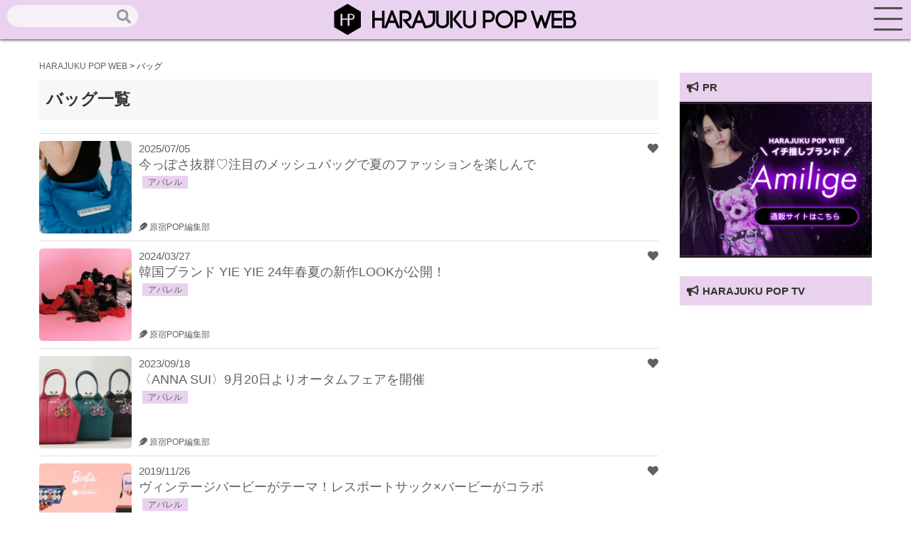

--- FILE ---
content_type: text/html; charset=UTF-8
request_url: https://harajuku-pop.com/tag/%E3%83%90%E3%83%83%E3%82%B0/
body_size: 13754
content:
<!DOCTYPE html>
<html lang="ja">
<head>
    <meta charset="utf-8">
    <meta http-equiv="X-UA-Compatible" content="IE=edge">
    <meta name="viewport" content="width=device-width, initial-scale=1">
    
    <!-- favicon読み込み -->
    <link rel="apple-touch-icon" type="image/png" href="https://harajuku-pop.com/wp-content/themes/harajuku-pop_2023_0101/img/favicon.ico">
    <link rel="icon" type="image/png" href="https://harajuku-pop.com/wp-content/themes/harajuku-pop_2023_0101/img/favicon.ico">

    <!-- CSS読み込み -->
    <link href="https://harajuku-pop.com/wp-content/themes/harajuku-pop_2023_0101/css/groove-frame.css" rel="stylesheet">
    <link href="https://harajuku-pop.com/wp-content/themes/harajuku-pop_2023_0101/css/material.css" rel="stylesheet">
    <link href="https://harajuku-pop.com/wp-content/themes/harajuku-pop_2023_0101/style.css" rel="stylesheet">
    <!-- jQuery読み込み -->
    <script src="https://code.jquery.com/jquery-3.3.1.min.js"></script>
    <!-- Fontawesome-CDN読み込み -->
    <link rel="stylesheet" href="https://use.fontawesome.com/releases/v5.1.0/css/all.css" integrity="sha384-lKuwvrZot6UHsBSfcMvOkWwlCMgc0TaWr+30HWe3a4ltaBwTZhyTEggF5tJv8tbt" crossorigin="anonymous">
    <link rel="stylesheet" href="https://maxcdn.bootstrapcdn.com/font-awesome/4.7.0/css/font-awesome.min.css">
    <!-- Drawer読み込み -->
    <link href="https://harajuku-pop.com/wp-content/themes/harajuku-pop_2023_0101/css/drawer.min.css" rel="stylesheet">
    <!-- AOS読み込み -->
    <link href="https://unpkg.com/aos@2.3.1/dist/aos.css" rel="stylesheet">
    <!-- Swiper -->
    <link rel="stylesheet" href="https://cdnjs.cloudflare.com/ajax/libs/Swiper/3.4.1/css/swiper.min.css">
    <script src="https://cdnjs.cloudflare.com/ajax/libs/Swiper/3.4.1/js/swiper.min.js"></script>
    <!--LP専用-->
    
    <!--GA-->
    <script async src="https://www.googletagmanager.com/gtag/js?id=UA-152640373-1"></script>
    <script>
      window.dataLayer = window.dataLayer || [];
      function gtag(){dataLayer.push(arguments);}
      gtag('js', new Date());

      gtag('config', 'UA-152640373-1');
    </script>
    <!--G-Add-->
    <script data-ad-client="ca-pub-8022345510611213" async src="https://pagead2.googlesyndication.com/pagead/js/adsbygoogle.js"></script>
    <meta name='robots' content='index, follow, max-image-preview:large, max-snippet:-1, max-video-preview:-1' />

	<!-- This site is optimized with the Yoast SEO plugin v16.3 - https://yoast.com/wordpress/plugins/seo/ -->
	<title>バッグ アーカイブ - HARAJUKU POP WEB</title>
	<link rel="canonical" href="https://harajuku-pop.com/tag/バッグ/" />
	<meta property="og:locale" content="ja_JP" />
	<meta property="og:type" content="article" />
	<meta property="og:title" content="バッグ アーカイブ - HARAJUKU POP WEB" />
	<meta property="og:url" content="https://harajuku-pop.com/tag/バッグ/" />
	<meta property="og:site_name" content="HARAJUKU POP WEB" />
	<meta name="twitter:card" content="summary_large_image" />
	<meta name="twitter:site" content="@HaraPopOfficial" />
	<script type="application/ld+json" class="yoast-schema-graph">{"@context":"https://schema.org","@graph":[{"@type":"WebSite","@id":"https://harajuku-pop.com/#website","url":"https://harajuku-pop.com/","name":"HARAJUKU POP WEB","description":"\u539f\u5bbfPOP WEB\uff08HARAJUKU POP WEB\uff09\u306f\u539f\u5bbf\u3092\u821e\u53f0\u306b\u6700\u65b0\u30d5\u30a1\u30c3\u30b7\u30e7\u30f3\u3084\u30b3\u30b9\u30e1\u3001\u4eba\u6c17\u306e\u30b9\u30a4\u30fc\u30c4\u3084\u8a71\u984c\u306e\u304a\u5e97\u306a\u3069\u539f\u5bbf\u306e\u6700\u65b0\u60c5\u5831\u304c\u5168\u3066\u96c6\u307e\u308b\u60c5\u5831\u30b5\u30a4\u30c8\u3067\u3059\u3002","potentialAction":[{"@type":"SearchAction","target":"https://harajuku-pop.com/?s={search_term_string}","query-input":"required name=search_term_string"}],"inLanguage":"ja"},{"@type":"CollectionPage","@id":"https://harajuku-pop.com/tag/%e3%83%90%e3%83%83%e3%82%b0/#webpage","url":"https://harajuku-pop.com/tag/%e3%83%90%e3%83%83%e3%82%b0/","name":"\u30d0\u30c3\u30b0 \u30a2\u30fc\u30ab\u30a4\u30d6 - HARAJUKU POP WEB","isPartOf":{"@id":"https://harajuku-pop.com/#website"},"breadcrumb":{"@id":"https://harajuku-pop.com/tag/%e3%83%90%e3%83%83%e3%82%b0/#breadcrumb"},"inLanguage":"ja","potentialAction":[{"@type":"ReadAction","target":["https://harajuku-pop.com/tag/%e3%83%90%e3%83%83%e3%82%b0/"]}]},{"@type":"BreadcrumbList","@id":"https://harajuku-pop.com/tag/%e3%83%90%e3%83%83%e3%82%b0/#breadcrumb","itemListElement":[{"@type":"ListItem","position":1,"item":{"@type":"WebPage","@id":"https://harajuku-pop.com/","url":"https://harajuku-pop.com/","name":"\u30db\u30fc\u30e0"}},{"@type":"ListItem","position":2,"item":{"@id":"https://harajuku-pop.com/tag/%e3%83%90%e3%83%83%e3%82%b0/#webpage"}}]}]}</script>
	<!-- / Yoast SEO plugin. -->


<link rel="alternate" type="application/rss+xml" title="HARAJUKU POP WEB &raquo; バッグ タグのフィード" href="https://harajuku-pop.com/tag/%e3%83%90%e3%83%83%e3%82%b0/feed/" />
<style id='wp-img-auto-sizes-contain-inline-css' type='text/css'>
img:is([sizes=auto i],[sizes^="auto," i]){contain-intrinsic-size:3000px 1500px}
/*# sourceURL=wp-img-auto-sizes-contain-inline-css */
</style>
<style id='wp-emoji-styles-inline-css' type='text/css'>

	img.wp-smiley, img.emoji {
		display: inline !important;
		border: none !important;
		box-shadow: none !important;
		height: 1em !important;
		width: 1em !important;
		margin: 0 0.07em !important;
		vertical-align: -0.1em !important;
		background: none !important;
		padding: 0 !important;
	}
/*# sourceURL=wp-emoji-styles-inline-css */
</style>
<style id='wp-block-library-inline-css' type='text/css'>
:root{--wp-block-synced-color:#7a00df;--wp-block-synced-color--rgb:122,0,223;--wp-bound-block-color:var(--wp-block-synced-color);--wp-editor-canvas-background:#ddd;--wp-admin-theme-color:#007cba;--wp-admin-theme-color--rgb:0,124,186;--wp-admin-theme-color-darker-10:#006ba1;--wp-admin-theme-color-darker-10--rgb:0,107,160.5;--wp-admin-theme-color-darker-20:#005a87;--wp-admin-theme-color-darker-20--rgb:0,90,135;--wp-admin-border-width-focus:2px}@media (min-resolution:192dpi){:root{--wp-admin-border-width-focus:1.5px}}.wp-element-button{cursor:pointer}:root .has-very-light-gray-background-color{background-color:#eee}:root .has-very-dark-gray-background-color{background-color:#313131}:root .has-very-light-gray-color{color:#eee}:root .has-very-dark-gray-color{color:#313131}:root .has-vivid-green-cyan-to-vivid-cyan-blue-gradient-background{background:linear-gradient(135deg,#00d084,#0693e3)}:root .has-purple-crush-gradient-background{background:linear-gradient(135deg,#34e2e4,#4721fb 50%,#ab1dfe)}:root .has-hazy-dawn-gradient-background{background:linear-gradient(135deg,#faaca8,#dad0ec)}:root .has-subdued-olive-gradient-background{background:linear-gradient(135deg,#fafae1,#67a671)}:root .has-atomic-cream-gradient-background{background:linear-gradient(135deg,#fdd79a,#004a59)}:root .has-nightshade-gradient-background{background:linear-gradient(135deg,#330968,#31cdcf)}:root .has-midnight-gradient-background{background:linear-gradient(135deg,#020381,#2874fc)}:root{--wp--preset--font-size--normal:16px;--wp--preset--font-size--huge:42px}.has-regular-font-size{font-size:1em}.has-larger-font-size{font-size:2.625em}.has-normal-font-size{font-size:var(--wp--preset--font-size--normal)}.has-huge-font-size{font-size:var(--wp--preset--font-size--huge)}.has-text-align-center{text-align:center}.has-text-align-left{text-align:left}.has-text-align-right{text-align:right}.has-fit-text{white-space:nowrap!important}#end-resizable-editor-section{display:none}.aligncenter{clear:both}.items-justified-left{justify-content:flex-start}.items-justified-center{justify-content:center}.items-justified-right{justify-content:flex-end}.items-justified-space-between{justify-content:space-between}.screen-reader-text{border:0;clip-path:inset(50%);height:1px;margin:-1px;overflow:hidden;padding:0;position:absolute;width:1px;word-wrap:normal!important}.screen-reader-text:focus{background-color:#ddd;clip-path:none;color:#444;display:block;font-size:1em;height:auto;left:5px;line-height:normal;padding:15px 23px 14px;text-decoration:none;top:5px;width:auto;z-index:100000}html :where(.has-border-color){border-style:solid}html :where([style*=border-top-color]){border-top-style:solid}html :where([style*=border-right-color]){border-right-style:solid}html :where([style*=border-bottom-color]){border-bottom-style:solid}html :where([style*=border-left-color]){border-left-style:solid}html :where([style*=border-width]){border-style:solid}html :where([style*=border-top-width]){border-top-style:solid}html :where([style*=border-right-width]){border-right-style:solid}html :where([style*=border-bottom-width]){border-bottom-style:solid}html :where([style*=border-left-width]){border-left-style:solid}html :where(img[class*=wp-image-]){height:auto;max-width:100%}:where(figure){margin:0 0 1em}html :where(.is-position-sticky){--wp-admin--admin-bar--position-offset:var(--wp-admin--admin-bar--height,0px)}@media screen and (max-width:600px){html :where(.is-position-sticky){--wp-admin--admin-bar--position-offset:0px}}
/*wp_block_styles_on_demand_placeholder:6970295626d68*/
/*# sourceURL=wp-block-library-inline-css */
</style>
<style id='classic-theme-styles-inline-css' type='text/css'>
/*! This file is auto-generated */
.wp-block-button__link{color:#fff;background-color:#32373c;border-radius:9999px;box-shadow:none;text-decoration:none;padding:calc(.667em + 2px) calc(1.333em + 2px);font-size:1.125em}.wp-block-file__button{background:#32373c;color:#fff;text-decoration:none}
/*# sourceURL=/wp-includes/css/classic-themes.min.css */
</style>
<link rel='stylesheet' id='contact-form-7-css' href='https://harajuku-pop.com/wp-content/plugins/contact-form-7/includes/css/styles.css?ver=5.7.2' type='text/css' media='all' />
<link rel='stylesheet' id='wpt-twitter-feed-css' href='https://harajuku-pop.com/wp-content/plugins/wp-to-twitter/css/twitter-feed.css?ver=6.9' type='text/css' media='all' />
<link rel='stylesheet' id='ppress-frontend-css' href='https://harajuku-pop.com/wp-content/plugins/wp-user-avatar/assets/css/frontend.min.css?ver=4.5.2' type='text/css' media='all' />
<link rel='stylesheet' id='ppress-flatpickr-css' href='https://harajuku-pop.com/wp-content/plugins/wp-user-avatar/assets/flatpickr/flatpickr.min.css?ver=4.5.2' type='text/css' media='all' />
<link rel='stylesheet' id='ppress-select2-css' href='https://harajuku-pop.com/wp-content/plugins/wp-user-avatar/assets/select2/select2.min.css?ver=6.9' type='text/css' media='all' />
<link rel='stylesheet' id='wordpress-popular-posts-css-css' href='https://harajuku-pop.com/wp-content/plugins/wordpress-popular-posts/assets/css/wpp.css?ver=6.3.4' type='text/css' media='all' />
<link rel='stylesheet' id='fancybox-css' href='https://harajuku-pop.com/wp-content/plugins/easy-fancybox/fancybox/1.5.4/jquery.fancybox.min.css?ver=6.9' type='text/css' media='screen' />
<link rel='stylesheet' id='tablepress-default-css' href='https://harajuku-pop.com/wp-content/plugins/tablepress/css/build/default.css?ver=2.0.2' type='text/css' media='all' />
<script type="text/javascript" src="https://harajuku-pop.com/wp-includes/js/jquery/jquery.min.js?ver=3.7.1" id="jquery-core-js"></script>
<script type="text/javascript" src="https://harajuku-pop.com/wp-includes/js/jquery/jquery-migrate.min.js?ver=3.4.1" id="jquery-migrate-js"></script>
<script type="text/javascript" src="https://harajuku-pop.com/wp-content/plugins/wp-user-avatar/assets/flatpickr/flatpickr.min.js?ver=4.5.2" id="ppress-flatpickr-js"></script>
<script type="text/javascript" src="https://harajuku-pop.com/wp-content/plugins/wp-user-avatar/assets/select2/select2.min.js?ver=4.5.2" id="ppress-select2-js"></script>
<script type="application/json" id="wpp-json">

{"sampling_active":0,"sampling_rate":100,"ajax_url":"https:\/\/harajuku-pop.com\/wp-json\/wordpress-popular-posts\/v1\/popular-posts","api_url":"https:\/\/harajuku-pop.com\/wp-json\/wordpress-popular-posts","ID":0,"token":"d6c2d1a205","lang":0,"debug":0}
//# sourceURL=wpp-json

</script>
<script type="text/javascript" src="https://harajuku-pop.com/wp-content/plugins/wordpress-popular-posts/assets/js/wpp.min.js?ver=6.3.4" id="wpp-js-js"></script>
<link rel="https://api.w.org/" href="https://harajuku-pop.com/wp-json/" /><link rel="alternate" title="JSON" type="application/json" href="https://harajuku-pop.com/wp-json/wp/v2/tags/373" /><link rel="EditURI" type="application/rsd+xml" title="RSD" href="https://harajuku-pop.com/xmlrpc.php?rsd" />
<meta name="generator" content="WordPress 6.9" />
<script type="text/javascript">
	window._wp_rp_static_base_url = 'https://wprp.sovrn.com/static/';
	window._wp_rp_wp_ajax_url = "https://harajuku-pop.com/wp-admin/admin-ajax.php";
	window._wp_rp_plugin_version = '3.6.4';
	window._wp_rp_post_id = '91588';
	window._wp_rp_num_rel_posts = '6';
	window._wp_rp_thumbnails = true;
	window._wp_rp_post_title = '%E4%BB%8A%E3%81%A3%E3%81%BD%E3%81%95%E6%8A%9C%E7%BE%A4%E2%99%A1%E6%B3%A8%E7%9B%AE%E3%81%AE%E3%83%A1%E3%83%83%E3%82%B7%E3%83%A5%E3%83%90%E3%83%83%E3%82%B0%E3%81%A7%E5%A4%8F%E3%81%AE%E3%83%95%E3%82%A1%E3%83%83%E3%82%B7%E3%83%A7%E3%83%B3%E3%82%92%E6%A5%BD%E3%81%97%E3%82%93%E3%81%A7';
	window._wp_rp_post_tags = ['%E3%83%88%E3%83%AC%E3%83%B3%E3%83%89', '%E3%83%90%E3%83%83%E3%82%B0', '%E5%A4%8F', '%E3%82%A2%E3%83%91%E3%83%AC%E3%83%AB', 'alt', 'store', 'dome', 'freak', 'mesh', 'product', 'theatr', 'bag', 'half', 'tour', 'a'];
	window._wp_rp_promoted_content = true;
</script>
<link rel="stylesheet" href="https://harajuku-pop.com/wp-content/plugins/wordpress-23-related-posts-plugin/static/themes/vertical.css?version=3.6.4" />
            <style id="wpp-loading-animation-styles">@-webkit-keyframes bgslide{from{background-position-x:0}to{background-position-x:-200%}}@keyframes bgslide{from{background-position-x:0}to{background-position-x:-200%}}.wpp-widget-placeholder,.wpp-widget-block-placeholder,.wpp-shortcode-placeholder{margin:0 auto;width:60px;height:3px;background:#dd3737;background:linear-gradient(90deg,#dd3737 0%,#571313 10%,#dd3737 100%);background-size:200% auto;border-radius:3px;-webkit-animation:bgslide 1s infinite linear;animation:bgslide 1s infinite linear}</style>
            </head>
</nav>
<body class="drawer drawer--right">
    <header role="banner">
        <a href="https://harajuku-pop.com"><img src="https://harajuku-pop.com/wp-content/themes/harajuku-pop_2023_0101/img/logo.svg"></a>
        <div class="seach_head hidden-sp">
            <form role="search" method="get" id="searchform" class="searchform" action="https://harajuku-pop.com/">
				<div>
					<label class="screen-reader-text" for="s">検索:</label>
					<input type="text" value="" name="s" id="s" />
					<input type="submit" id="searchsubmit" value="検索" />
				</div>
			</form>        </div>
    </header>
        <button type="button" class="drawer-toggle drawer-hamburger">
            <span class="drawer-hamburger-icon"></span>
        </button>
        <nav id="menu" class="drawer-nav" role="navigation">
            <h2>Search</h2>
            <div class="seach_head_sp">
                <form role="search" method="get" id="searchform" class="searchform" action="https://harajuku-pop.com/">
				<div>
					<label class="screen-reader-text" for="s">検索:</label>
					<input type="text" value="" name="s" id="s" />
					<input type="submit" id="searchsubmit" value="検索" />
				</div>
			</form>            </div>
            <h2>CATEGORY</h2>
            <ul class="sp-menu">
                <li><a href="https://harajuku-pop.com/category/pickup/">ピックアップ</a></li>
                <li><a href="https://harajuku-pop.com/category/apparel/">アパレル</a></li>
                <li><a href="https://harajuku-pop.com/category/cosmetics/">コスメ</a></li>
                <li><a href="https://harajuku-pop.com/category/hood/">フード</a></li>
                <li><a href="https://harajuku-pop.com/category/accessory/">グッズ</a></li>
                <li><a href="https://harajuku-pop.com/category/culture/">カルチャー</a></li>
                <li><a href="https://harajuku-pop.com/category/lifestyle/">ライフスタイル</a></li>
                <li><a href="https://harajuku-pop.com/category/interview/">インタビュー</a></li>
            </ul>
            <h2>OTHER</h2>
            <ul class="sp-menu">
                <li><a href="https://harajuku-pop.com/snap">スナップ</a></li>
                <li><a href="https://harajuku-pop.com/pick">原宿マップ</a></li>
            </ul>
            <h2 class="sp-ttl">ABOUT</h2>
            <ul class="sp-menu">
                <li><a href="https://harajuku-pop.com/about">原宿POPウェブとは</a></li>
                <li><a href="https://harajuku-pop.com/company">運営会社</a></li>
                <li><a href="https://harajuku-pop.com/info">お問合せ</a></li>
                <li><a href="https://harajuku-pop.com/press">プレスリリースご希望の方へ</a></li>
            </ul>
        </nav>
    <main role="main"><section id="single">
    <div class="container">
        <div class="breadcrumbs-area">
            <div class="container">
                <div class="col-xs-12">
                    <div class="breadcrumbs" typeof="BreadcrumbList">
                        <!-- Breadcrumb NavXT 7.1.0 -->
<span property="itemListElement" typeof="ListItem"><a property="item" typeof="WebPage" title="Go to HARAJUKU POP WEB." href="https://harajuku-pop.com" class="home" ><span property="name">HARAJUKU POP WEB</span></a><meta property="position" content="1"></span> &gt; <span property="itemListElement" typeof="ListItem"><span property="name" class="archive taxonomy post_tag current-item">バッグ</span><meta property="url" content="https://harajuku-pop.com/tag/%e3%83%90%e3%83%83%e3%82%b0/"><meta property="position" content="2"></span>                    </div>
                </div>
            </div>
        </div>
        <div class="col-md-9 col-xs-12">
            <h1 class="single-ttl">バッグ一覧</h1>
            <ul class="news-box">
                                    <li>
                        <a href="https://harajuku-pop.com/91588/" class="news-line">
                            <div class="news-img">
                                <img width="150" height="150" src="https://harajuku-pop.com/wp-content/uploads/2025/06/スクリーンショット-2025-06-25-160219-150x150.png" class="attachment-thumbnail size-thumbnail wp-post-image" alt="" decoding="async" />                            </div>
                            <div class="news-txt">
                                <div class="news-date">2025/07/05</div>
                                <h1>今っぽさ抜群♡注目のメッシュバッグで夏のファッションを楽しんで</h1>
                                <div class="news-pick"><i class="fas fa-feather"></i> 原宿POP編集部</div>
                                <div class="news-stamp"><i class="fas fa-heart"></i></div>
                                <div class="news-cat">
                                    アパレル                                </div>
                            </div>
                        </a>
                    </li>
                                    <li>
                        <a href="https://harajuku-pop.com/82808/" class="news-line">
                            <div class="news-img">
                                <img width="150" height="150" src="https://harajuku-pop.com/wp-content/uploads/2024/03/main-4-150x150.jpg" class="attachment-thumbnail size-thumbnail wp-post-image" alt="" decoding="async" />                            </div>
                            <div class="news-txt">
                                <div class="news-date">2024/03/27</div>
                                <h1>韓国ブランド YIE YIE 24年春夏の新作LOOKが公開！</h1>
                                <div class="news-pick"><i class="fas fa-feather"></i> 原宿POP編集部</div>
                                <div class="news-stamp"><i class="fas fa-heart"></i></div>
                                <div class="news-cat">
                                    アパレル                                </div>
                            </div>
                        </a>
                    </li>
                                    <li>
                        <a href="https://harajuku-pop.com/79207/" class="news-line">
                            <div class="news-img">
                                <img width="150" height="150" src="https://harajuku-pop.com/wp-content/uploads/2023/09/unnamed-2023-09-15T091804.969-150x150.jpg" class="attachment-thumbnail size-thumbnail wp-post-image" alt="" decoding="async" />                            </div>
                            <div class="news-txt">
                                <div class="news-date">2023/09/18</div>
                                <h1>〈ANNA SUI〉9月20日よりオータムフェアを開催</h1>
                                <div class="news-pick"><i class="fas fa-feather"></i> 原宿POP編集部</div>
                                <div class="news-stamp"><i class="fas fa-heart"></i></div>
                                <div class="news-cat">
                                    アパレル                                </div>
                            </div>
                        </a>
                    </li>
                                    <li>
                        <a href="https://harajuku-pop.com/1748/" class="news-line">
                            <div class="news-img">
                                <img width="150" height="150" src="https://harajuku-pop.com/wp-content/uploads/2019/11/main-4-150x150.jpg" class="attachment-thumbnail size-thumbnail wp-post-image" alt="" decoding="async" loading="lazy" />                            </div>
                            <div class="news-txt">
                                <div class="news-date">2019/11/26</div>
                                <h1>ヴィンテージバービーがテーマ！レスポートサック×バービーがコラボ</h1>
                                <div class="news-pick"><i class="fas fa-feather"></i> 原宿POP編集部</div>
                                <div class="news-stamp"><i class="fas fa-heart"></i></div>
                                <div class="news-cat">
                                    アパレル                                </div>
                            </div>
                        </a>
                    </li>
                                    <li>
                        <a href="https://harajuku-pop.com/797/" class="news-line">
                            <div class="news-img">
                                <img width="150" height="150" src="https://harajuku-pop.com/wp-content/uploads/2019/11/anatoyukinojouou2-1-1-150x150.jpg" class="attachment-thumbnail size-thumbnail wp-post-image" alt="" decoding="async" loading="lazy" />                            </div>
                            <div class="news-txt">
                                <div class="news-date">2019/11/10</div>
                                <h1>ディズニー最新作『アナと雪の女王2』公開記念！エルサとアナモチーフのグッズが続々登場</h1>
                                <div class="news-pick"><i class="fas fa-feather"></i> 原宿POP編集部</div>
                                <div class="news-stamp"><i class="fas fa-heart"></i></div>
                                <div class="news-cat">
                                    ライフスタイル                                </div>
                            </div>
                        </a>
                    </li>
                                    <li>
                        <a href="https://harajuku-pop.com/5602/" class="news-line">
                            <div class="news-img">
                                <img width="150" height="150" src="https://harajuku-pop.com/wp-content/uploads/2017/09/header-12-1-1-1-150x150.jpg" class="attachment-thumbnail size-thumbnail wp-post-image" alt="" decoding="async" loading="lazy" />                            </div>
                            <div class="news-txt">
                                <div class="news-date">2017/09/12</div>
                                <h1>英国発《BANNED APPAREL》のゴシックロックなバッグたち！</h1>
                                <div class="news-pick"><i class="fas fa-feather"></i> 原宿POP編集部</div>
                                <div class="news-stamp"><i class="fas fa-heart"></i></div>
                                <div class="news-cat">
                                    カルチャー                                </div>
                            </div>
                        </a>
                    </li>
                            </ul>
            <!--ページネーション-->
            <div class="tablenav">
                            </div>
            <!--ページネーション-->
        </div>
        <div class="col-md-3 col-xs-12">
            <div class="side-sec">
                	<div id="sidebar" role="complementary">
		<ul>
			<div id="block-2" class="widget widget_block"><div class="side-content-pr">
<h2><i class="fas fa-bullhorn" style="margin-right: 5px;"></i>PR</h2>
<div id="metaslider-id-68796" style="width: 100%;" class="ml-slider-3-28-2 metaslider metaslider-flex metaslider-68796 ml-slider nav-hidden">
    <div id="metaslider_container_68796">
        <div id="metaslider_68796">
            <ul aria-live="polite" class="slides">
                <li style="display: block; width: 100%;" class="slide-69625 ms-image"><a href="https://a-am-studio.jp/pages/amilige-top" target="_blank"><img loading="lazy" decoding="async" src="https://harajuku-pop.com/wp-content/uploads/2023/01/amilige-1.jpg" height="540" width="666" alt="" class="slider-68796 slide-69625" title="amilige-1" /></a></li>
            </ul>
        </div>
        
    </div>
</div>

</div>
&nbsp;
<div class="side-content-pr">
<h2><i class="fas fa-bullhorn" style="margin-right: 5px;"></i>HARAJUKU POP TV</h2>
<div class="youtube">
<iframe loading="lazy" width="560" height="315" src="https://www.youtube.com/embed/videoseries?si=adxt_eq8zhYNmZPv&amp;list=PLaN_nDMUJLC6D6_uPVNEBIx4Ggee8d8Iq" title="YouTube video player" frameborder="0" allow="accelerometer; autoplay; clipboard-write; encrypted-media; gyroscope; picture-in-picture; web-share" referrerpolicy="strict-origin-when-cross-origin" allowfullscreen></iframe>
</div>

</div>
&nbsp;

<div class="side-content-ad"><script async="" src="https://pagead2.googlesyndication.com/pagead/js/adsbygoogle.js"></script>
<ins class="adsbygoogle" style="display: block;" data-ad-client="ca-pub-8022345510611213" data-ad-slot="2191998621" data-ad-format="auto" data-full-width-responsive="true"></ins>
<script>
     (adsbygoogle = window.adsbygoogle || []).push({});
</script></div>
<div class="side-content">
<h2><i class="fab fa-fort-awesome" style="margin-right: 5px;"></i>TAKE FREE!</h2>
<a href="https://harajuku-pop.com/distribution"><img decoding="async" src="https://harajuku-pop.com/wp-content/uploads/2025/09/ban-vol15.jpg"></a>

</div>
<div class="side-content">
<h2><i class="fas fa-flag" style="margin-right: 5px;"></i>PICK UP</h2>
<div id="metaslider-id-68799" style="width: 100%;" class="ml-slider-3-28-2 metaslider metaslider-flex metaslider-68799 ml-slider nav-hidden nav-hidden">
    <div id="metaslider_container_68799">
        <div id="metaslider_68799">
            <ul aria-live="polite" class="slides">
                <li style="display: block; width: 100%;" class="slide-73858 ms-image"><a href="https://harajuku-pop.com/special2023/" target="_self"><img loading="lazy" decoding="async" src="https://harajuku-pop.com/wp-content/uploads/2023/03/pick_2.jpg" height="300" width="600" alt="" class="slider-68799 slide-73858" title="pick_2" /></a></li>
                <li style="display: none; width: 100%;" class="slide-69678 ms-image"><a href="https://harajuku-pop.com/8713" target="_self"><img loading="lazy" decoding="async" src="https://harajuku-pop.com/wp-content/uploads/2023/01/pick_2-1.jpg" height="300" width="600" alt="" class="slider-68799 slide-69678" title="pick_2-1" /></a></li>
                <li style="display: none; width: 100%;" class="slide-69679 ms-image"><a href="https://harajuku-pop.com/imakoso" target="_self"><img loading="lazy" decoding="async" src="https://harajuku-pop.com/wp-content/uploads/2023/01/pick-2.jpg" height="300" width="600" alt="" class="slider-68799 slide-69679" title="pick-2" /></a></li>
                <li style="display: none; width: 100%;" class="slide-69680 ms-image"><a href="https://harajuku-pop.com/zoom2020" target="_self"><img loading="lazy" decoding="async" src="https://harajuku-pop.com/wp-content/uploads/2023/01/pick-5-3-600x300-1.jpg" height="300" width="600" alt="" class="slider-68799 slide-69680" title="pick-5-3-600x300" /></a></li>
                <li style="display: none; width: 100%;" class="slide-69681 ms-image"><a href="https://harajuku-pop.com/jp-cn_online_fashion_show" target="_self"><img loading="lazy" decoding="async" src="https://harajuku-pop.com/wp-content/uploads/2023/01/pick-3-1-600x300-1.jpg" height="300" width="600" alt="" class="slider-68799 slide-69681" title="pick-3-1-600x300" /></a></li>
                <li style="display: none; width: 100%;" class="slide-69682 ms-image"><a href="https://harajuku-pop.com/feature-article_05" target="_self"><img loading="lazy" decoding="async" src="https://harajuku-pop.com/wp-content/uploads/2023/01/pick_3.jpg" height="300" width="600" alt="" class="slider-68799 slide-69682" title="pick_3" /></a></li>
            </ul>
        </div>
        
    </div>
</div>

</div>
<div class="side-content-sns">
<h2><i class="far fa-smile" style="margin-right: 5px;"></i>OFFICIAL SNS</h2>
<div class="sns-area" style="margin-bottom: 0px;">
<div class="sns-ttl">SNSで最新情報をチェック♡</div>
<div class="sns-icon">
<div class="sns-icon_slave"><a href="https://twitter.com/HaraPopOfficial" target="_blank" rel="noopener"><img decoding="async" style="width: 50px;" src=" https://harajuku-pop.com/wp-content/themes/harajuku-pop_2023_0101/img/icon-twitter.svg">
Twitter</a></div>
<div class="sns-icon_slave"><a href="https://www.instagram.com/harapopofficial/" target="_blank" rel="noopener"><img decoding="async" style="width: 50px;" src=" https://harajuku-pop.com/wp-content/themes/harajuku-pop_2023_0101/img/icon-insta.svg">
Instagram</a></div>
<div class="sns-icon_slave"><a href="https://www.youtube.com/channel/UCZjGCEgps0Qldl5x-vztxhg" target="_blank" rel="noopener"><img decoding="async" style="width: 50px;" src=" https://harajuku-pop.com/wp-content/themes/harajuku-pop_2023_0101/img/icon-youtube.svg">
YouTube</a></div>
</div>
<div class="sns-ttl">中国でも情報発信中♡</div>
<div class="sns-icon">
<div class="sns-icon_slave"><a href=" https://harajuku-pop.net/" target="_blank" rel="noopener"><img decoding="async" style="width: 50px;" src=" https://harajuku-pop.com/wp-content/themes/harajuku-pop_2023_0101/img/icon-CHINA.svg">
CN web</a></div>
<div class="sns-icon_slave"><a href="https://www.weibo.com/u/7413570927" target="_blank" rel="noopener"><img decoding="async" style="width: 50px;" src=" https://harajuku-pop.com/wp-content/themes/harajuku-pop_2023_0101/img/icon-weibo.svg">
Weibo</a></div>
<div class="sns-icon_slave"><a href="https://space.bilibili.com/557665546/" target="_blank" rel="noopener"><img decoding="async" style="width: 50px;" src=" https://harajuku-pop.com/wp-content/themes/harajuku-pop_2023_0101/img/icon-bilibili.svg">
bilibili</a></div>
</div>
</div>
</div>
<h2><i class="fas fa-crown" style="margin-right: 5px;"></i>TOP 10</h2>
</div></div>		</ul>
	</div>
                <div class="popular-widget">
                                        <div class="wpp-shortcode"><script type="application/json">{"title":"","limit":"10","offset":0,"range":"weekly","time_quantity":24,"time_unit":"hour","freshness":false,"order_by":"views","post_type":"post","pid":"","cat":"","taxonomy":"category","term_id":"","author":"","shorten_title":{"active":true,"length":"25","words":false},"post-excerpt":{"active":false,"length":0,"keep_format":false,"words":false},"thumbnail":{"active":true,"build":"manual","width":"100","height":"100"},"rating":false,"stats_tag":{"comment_count":false,"views":false,"author":false,"date":{"active":false,"format":"F j, Y"},"category":false,"taxonomy":{"active":false,"name":"category"}},"markup":{"custom_html":true,"wpp-start":"<ul class=\"wpp-list\">","wpp-end":"<\/ul>","title-start":"<h2>","title-end":"<\/h2>","post-html":"&lt;li&gt;&lt;div class=&quot;wpp_thumb_wrapper&quot;&gt;{thumb}&lt;\/div&gt;{title} &lt;span class=&quot;wpp-meta post-stats&quot;&gt;{stats}&lt;\/span&gt;&lt;span class=&quot;news-cat_side&quot;&gt;{category}&lt;\/span&gt;&lt;\/li&gt;"},"theme":{"name":""}}</script><div class="wpp-shortcode-placeholder"></div></div>                </div>
            </div>
        </div> 
    </div>
</section>
</main>
<nav id="menu-wrap">
    <ul id="footer_menu">
        <li><a href="https://harajuku-pop.com"><i class="fas fa-home"></i></a></li>
        <li><a href="https://harajuku-pop.com/favorite"><i class="fas fa-heart"></i></a></li>
        <li><a href="https://harajuku-pop.com/snap"><i class="fas fa-camera"></i></a></li>
        <li><a href="https://harajuku-pop.com/pick"><i class="fas fa-store"></i></a></li>
        <li><a href="#"><i class="fas fa-angle-double-up"></i></li>
    </ul>
</nav>

<footer>
    <div class="container">
        <img src="https://harajuku-pop.com/wp-content/themes/harajuku-pop_2023_0101/img/logo.svg" class="footer-logo">
        <div class="col-md-4">
            <div class="side-sec">
                <div class="sns-area">
                    <div class="sns-ttl">SNSで最新情報をチェック♡</div>
                    <div class="sns-icon">
                        <div class="sns-icon_slave">
                            <a href="https://twitter.com/HaraPopOfficial" target ="_blank">
                                <img src="https://harajuku-pop.com/wp-content/themes/harajuku-pop_2023_0101/img/icon-twitter.svg"><br>Twitter
                            </a>
                        </div>
                        <div class="sns-icon_slave">
                            <a href="https://www.instagram.com/harapopofficial/" target ="_blank">
                                <img src="https://harajuku-pop.com/wp-content/themes/harajuku-pop_2023_0101/img/icon-insta.svg"><br>Instagram
                            </a>
                        </div>
                        <div class="sns-icon_slave">
                            <a href="https://www.youtube.com/channel/UCZjGCEgps0Qldl5x-vztxhg" target ="_blank">
                                <img src="https://harajuku-pop.com/wp-content/themes/harajuku-pop_2023_0101/img/icon-youtube.svg"><br>YouTube
                            </a>
                        </div>
                    </div>
                    <div class="sns-ttl">中国でも情報発信中♡</div>
                    <div class="sns-icon">
                        <div class="sns-icon_slave">
                            <a href="http://harajuku-pop.net/" target ="_blank">
                                <img src="https://harajuku-pop.com/wp-content/themes/harajuku-pop_2023_0101/img/icon-CHINA.svg"><br>CN web
                            </a>
                        </div>
                        <div class="sns-icon_slave">
                            <a href="https://www.weibo.com/u/7413570927" target ="_blank">
                                <img src="https://harajuku-pop.com/wp-content/themes/harajuku-pop_2023_0101/img/icon-weibo.svg"><br>Weibo
                            </a>
                        </div>
                        <div class="sns-icon_slave">
                            <a href="https://space.bilibili.com/557665546/" target ="_blank">
                                <img src="https://harajuku-pop.com/wp-content/themes/harajuku-pop_2023_0101/img/icon-bilibili.svg"><br>bilibili
                            </a>
                        </div>
                    </div>
                </div>
            </div>
        </div>
        <div class="col-md-4 hidden-sp">
            <h2>Category</h2>
            <div class="col-md-6">
                <ul>
                    <li><a href="https://harajuku-pop.com/category/apparel/">アパレル</a></li>
                    <li><a href="https://harajuku-pop.com/category/cosmetics/">コスメ</a></li>
                    <li><a href="https://harajuku-pop.com/category/hood/">フード</a></li>
                    <li><a href="https://harajuku-pop.com/category/accessory/">グッズ</a></li>
                    <li><a href="https://harajuku-pop.com/category/culture/">カルチャー</a></li>
                </ul>
            </div>
            <div class="col-md-6">
                <ul>
                    <li><a href="https://harajuku-pop.com/category/lifestyle/">ライフスタイル</a></li>
                    <li><a href="https://harajuku-pop.com/category/interview/">インタビュー</a></li>
                    <!--<li><a href="https://harajuku-pop.com/category/movie/">映画試写会</a></li>
                    <li><a href="https://harajuku-pop.com/category/present/">プレゼント</a></li>-->
                </ul>
            </div>
        </div>
        <div class="col-md-4 hidden-sp">
            <h2>Contens</h2>
            <div class="col-md-12">
                <ul>
                    <li><a href="https://harajuku-pop.com/snap">スナップ一覧</a></li>
                    <!--<li><a href="https://harajuku-pop.com">モデル一覧</a></li>-->
                    <li><a href="https://harajuku-pop.com/pick">原宿マップ</a></li>
                </ul><div style="clear:fix;"></div>
            </div>
                <h2>About</h2>
            <div class="col-md-12">
                <ul>
                    <li><a href="https://harajuku-pop.com/about">About</a></li>
                    <li><a href="https://harajuku-pop.com/company">運営会社</a></li>
                    <li><a href="https://harajuku-pop.com/info">お問合せ</a></li>
                    <li><a href="https://harajuku-pop.com/press">プレス希望</a></li>
                    <li><a href="https://harajuku-pop.com/model">モデル募集</a></li>
                    <!--<li><a href="https://harajuku-pop.com/">広告について</a></li>-->
                </ul>
            </div>
        </div>
        <div class="visible-sp">
            <table class="footer-link">
                <tbody>
                    <tr>
                        <th colspan="2">Category</tj>
                    </tr>
                    <tr>
                        <td><a href="https://harajuku-pop.com/category/apparel/">アパレル</a></td>
                        <td><a href="https://harajuku-pop.com/category/cosmetics/">コスメ</a></td>
                    </tr>
                    <tr>
                        <td><a href="https://harajuku-pop.com/category/hood/">フード</a></td>
                        <td><a href="https://harajuku-pop.com/category/accessory/">グッズ</a></td>
                    </tr>
                    <tr>
                        <td><a href="https://harajuku-pop.com/category/culture/">カルチャー</a></td>
                        <td><a href="https://harajuku-pop.com/category/lifestyle/">ライフスタイル</a></td>
                    </tr>
                    <tr>
                        <th colspan="2">Contents</tj>
                    </tr>
                    <tr>
                        <td><a href="https://harajuku-pop.com/snap">スナップ一覧</a></td>
                        <td><a href="https://harajuku-pop.com/map">原宿マップ</a></td>
                    </tr>
                    <tr>
                        <th colspan="2">About</tj>
                    </tr>
                    <tr>
                        <td><a href="https://harajuku-pop.com/about">原宿POPウェブとは</a></td>
                        <td><a href="https://harajuku-pop.com/company">運営会社</a></td>
                    </tr>
                    <tr>
                        <td><a href="https://harajuku-pop.com/info">お問合せ</a></td>
                        <td><a href="https://harajuku-pop.com/press">プレス希望</a></td>
                    </tr>
                    <tr>
                        <td><a href="https://harajuku-pop.com/model">モデル募集</a></td>
                        <td><a href="https://harajuku-pop.com/model">店舗募集</a></td>
                    </tr>
                </tbody>
            </table>
        </div>
        <div style="clear:both;"></div>
    </div>
    <div class="copy">© HARAJUKU POP.Inc ALL Right Reserved..</div>
</footer>

<!-- js読み込み -->
<script type="text/javascript" src="https://harajuku-pop.com/wp-content/themes/harajuku-pop_2023_0101/js/accordion.js"></script><!-- Accordion -->
<script type="text/javascript" src="https://harajuku-pop.com/wp-content/themes/harajuku-pop_2023_0101/js/slick.min.js"></script><!-- slick-slide -->
<script type="text/javascript" src="https://harajuku-pop.com/wp-content/themes/harajuku-pop_2023_0101/js/slick.js"></script><!-- slick-slide -->
<script src="https://cdnjs.cloudflare.com/ajax/libs/iScroll/5.2.0/iscroll.js"></script><!-- Drawer -->
<script src="https://harajuku-pop.com/wp-content/themes/harajuku-pop_2023_0101/js/drawer.min.js" charset="utf-8"></script><!-- Drawer -->
<script>
    jQuery(function($){
        $(document).ready(function() {
            $(".drawer").drawer();
        });
    });
</script><!-- Drawer -->
<script src="https://unpkg.com/aos@2.3.1/dist/aos.js"></script>
<script>
    AOS.init();
</script>
<!-- Swiper -->
<script type="text/javascript">
window.addEventListener('DOMContentLoaded', function() {
  var swiper06Main = new Swiper ('.snap .snap-main', {
    pagination: '.swiper-pagination',
    paginationClickable: true,
    nextButton: '.swiper-button-next',
    prevButton: '.swiper-button-prev',
    spaceBetween: 10,
  })

  var swiper06Thumb = new Swiper('.snap .thumbnail', {
    spaceBetween: 10,
    centeredSlides: true,
    slidesPerView: 4,
    slideToClickedSlide: true
  });
  swiper06Main.params.control = swiper06Thumb;
  swiper06Thumb.params.control = swiper06Main;
}, false);
</script>

<script type="text/javascript">
var mySwiper = new Swiper ('.swiper-container', {
  loop: true,
  speed: 5000,
    autoplay: 10000,
    spaceBetween: 0,
  centeredSlides : true
})
</script><!--スライダー-->
<script type="text/javascript">
var menuHeight = $("#menu-wrap").height();
var startPos = 0;
$(window).scroll(function(){
  var currentPos = $(this).scrollTop();
  if (currentPos > startPos) {
    if($(window).scrollTop() >= 200) {
      $("#menu-wrap").css("bottom", "-" + menuHeight + "px");
    }
  } else {
    $("#menu-wrap").css("bottom", 0 + "px");
  }
  startPos = currentPos;
});
</script><!--SP_nav-->
<!-- Twitter universal website tag code -->
<script>
!function(e,t,n,s,u,a){e.twq||(s=e.twq=function(){s.exe?s.exe.apply(s,arguments):s.queue.push(arguments);
},s.version='1.1',s.queue=[],u=t.createElement(n),u.async=!0,u.src='//static.ads-twitter.com/uwt.js',
a=t.getElementsByTagName(n)[0],a.parentNode.insertBefore(u,a))}(window,document,'script');
// Insert Twitter Pixel ID and Standard Event data below
twq('init','o5flg');
twq('track','PageView');
</script>
<!-- End Twitter universal website tag code -->

<!--　正月限定_お餅が降ってくる-->
<!--<script type="text/javascript" src="https://incloop.com/blog_neta/JQuery-Snowfall-master/dist/snowfall.jquery.min.js"></script><br />
<script type="text/javascript">
  jQuery(document).snowfall({
    flakeCount : 20,           // 要素の数
    flakeColor : '#FFF',        // 要素の色
    flakeIndex : 999999,        // 要素のz-index
    minSize : 15,                // 要素の最小サイズ
    maxSize : 80,               // 要素の最大サイズ
    minSpeed : 2,               // 要素の最小落下スピード
    maxSpeed : 5,               // 要素の最大落下スピード
    round : true,               // 要素に丸みを持たせる？
    shadow : false,              // 要素に影をつける？
    image : 'https://harajuku-pop.com/wp-content/themes/harajuku-pop_2023_0101/img/moci.png'
    //collection : 'div'        // 要素を指定の要素に積もらせる設定(画像を設定してもflakeColorで指定した要素の色が積もります)
    //image : './image.png'     // 要素を指定の画像に変更
  });
</script></th> -->

<script type="speculationrules">
{"prefetch":[{"source":"document","where":{"and":[{"href_matches":"/*"},{"not":{"href_matches":["/wp-*.php","/wp-admin/*","/wp-content/uploads/*","/wp-content/*","/wp-content/plugins/*","/wp-content/themes/harajuku-pop_2023_0101/*","/*\\?(.+)"]}},{"not":{"selector_matches":"a[rel~=\"nofollow\"]"}},{"not":{"selector_matches":".no-prefetch, .no-prefetch a"}}]},"eagerness":"conservative"}]}
</script>
<script type="text/javascript" src="https://harajuku-pop.com/wp-content/plugins/contact-form-7/includes/swv/js/index.js?ver=5.7.2" id="swv-js"></script>
<script type="text/javascript" id="contact-form-7-js-extra">
/* <![CDATA[ */
var wpcf7 = {"api":{"root":"https://harajuku-pop.com/wp-json/","namespace":"contact-form-7/v1"}};
//# sourceURL=contact-form-7-js-extra
/* ]]> */
</script>
<script type="text/javascript" src="https://harajuku-pop.com/wp-content/plugins/contact-form-7/includes/js/index.js?ver=5.7.2" id="contact-form-7-js"></script>
<script type="text/javascript" id="ppress-frontend-script-js-extra">
/* <![CDATA[ */
var pp_ajax_form = {"ajaxurl":"https://harajuku-pop.com/wp-admin/admin-ajax.php","confirm_delete":"Are you sure?","deleting_text":"Deleting...","deleting_error":"An error occurred. Please try again.","nonce":"0e14a9a72f","disable_ajax_form":"false","is_checkout":"0","is_checkout_tax_enabled":"0"};
//# sourceURL=ppress-frontend-script-js-extra
/* ]]> */
</script>
<script type="text/javascript" src="https://harajuku-pop.com/wp-content/plugins/wp-user-avatar/assets/js/frontend.min.js?ver=4.5.2" id="ppress-frontend-script-js"></script>
<script type="text/javascript" src="https://harajuku-pop.com/wp-content/plugins/easy-fancybox/fancybox/1.5.4/jquery.fancybox.min.js?ver=6.9" id="jquery-fancybox-js"></script>
<script type="text/javascript" id="jquery-fancybox-js-after">
/* <![CDATA[ */
var fb_timeout, fb_opts={'overlayShow':true,'hideOnOverlayClick':true,'showCloseButton':true,'margin':20,'enableEscapeButton':true,'autoScale':true };
if(typeof easy_fancybox_handler==='undefined'){
var easy_fancybox_handler=function(){
jQuery([".nolightbox","a.wp-block-fileesc_html__button","a.pin-it-button","a[href*='pinterest.com\/pin\/create']","a[href*='facebook.com\/share']","a[href*='twitter.com\/share']"].join(',')).addClass('nofancybox');
jQuery('a.fancybox-close').on('click',function(e){e.preventDefault();jQuery.fancybox.close()});
/* IMG */
var fb_IMG_select=jQuery('a[href*=".jpg" i]:not(.nofancybox,li.nofancybox>a),area[href*=".jpg" i]:not(.nofancybox),a[href*=".png" i]:not(.nofancybox,li.nofancybox>a),area[href*=".png" i]:not(.nofancybox),a[href*=".webp" i]:not(.nofancybox,li.nofancybox>a),area[href*=".webp" i]:not(.nofancybox)');
fb_IMG_select.addClass('fancybox image');
var fb_IMG_sections=jQuery('.gallery,.wp-block-gallery,.tiled-gallery,.wp-block-jetpack-tiled-gallery');
fb_IMG_sections.each(function(){jQuery(this).find(fb_IMG_select).attr('rel','gallery-'+fb_IMG_sections.index(this));});
jQuery('a.fancybox,area.fancybox,.fancybox>a').each(function(){jQuery(this).fancybox(jQuery.extend(true,{},fb_opts,{'transitionIn':'elastic','transitionOut':'elastic','opacity':false,'hideOnContentClick':false,'titleShow':true,'titlePosition':'over','titleFromAlt':true,'showNavArrows':true,'enableKeyboardNav':true,'cyclic':false}))});
};};
var easy_fancybox_auto=function(){setTimeout(function(){jQuery('a#fancybox-auto,#fancybox-auto>a').first().trigger('click')},1000);};
jQuery(easy_fancybox_handler);jQuery(document).on('post-load',easy_fancybox_handler);
jQuery(easy_fancybox_auto);
//# sourceURL=jquery-fancybox-js-after
/* ]]> */
</script>
<script type="text/javascript" src="https://harajuku-pop.com/wp-content/plugins/easy-fancybox/vendor/jquery.easing.min.js?ver=1.4.1" id="jquery-easing-js"></script>
<script type="text/javascript" src="https://harajuku-pop.com/wp-content/plugins/easy-fancybox/vendor/jquery.mousewheel.min.js?ver=3.1.13" id="jquery-mousewheel-js"></script>
<script type="text/javascript" src="https://harajuku-pop.com/wp-content/plugins/ml-slider/assets/sliders/flexslider/jquery.flexslider.min.js?ver=3.28.2" id="metaslider-flex-slider-js"></script>
<script type="text/javascript" id="metaslider-flex-slider-js-after">
/* <![CDATA[ */
var metaslider_68796 = function($) {$('#metaslider_68796').addClass('flexslider');
            $('#metaslider_68796').flexslider({ 
                slideshowSpeed:5000,
                animation:"fold",
                controlNav:false,
                directionNav:false,
                pauseOnHover:true,
                direction:"horizontal",
                reverse:false,
                animationSpeed:1600,
                prevText:"Previous",
                nextText:"Next",
                fadeFirstSlide:false,
                easing:"linear",
                slideshow:true
            });
            $(document).trigger('metaslider/initialized', '#metaslider_68796');
        };
        var timer_metaslider_68796 = function() {
            var slider = !window.jQuery ? window.setTimeout(timer_metaslider_68796, 100) : !jQuery.isReady ? window.setTimeout(timer_metaslider_68796, 1) : metaslider_68796(window.jQuery);
        };
        timer_metaslider_68796();
var metaslider_68799 = function($) {$('#metaslider_68799').addClass('flexslider');
            $('#metaslider_68799').flexslider({ 
                slideshowSpeed:5000,
                animation:"fold",
                controlNav:false,
                directionNav:false,
                pauseOnHover:true,
                direction:"horizontal",
                reverse:false,
                animationSpeed:1600,
                prevText:"Previous",
                nextText:"Next",
                fadeFirstSlide:false,
                easing:"linear",
                slideshow:true
            });
            $(document).trigger('metaslider/initialized', '#metaslider_68799');
        };
        var timer_metaslider_68799 = function() {
            var slider = !window.jQuery ? window.setTimeout(timer_metaslider_68799, 100) : !jQuery.isReady ? window.setTimeout(timer_metaslider_68799, 1) : metaslider_68799(window.jQuery);
        };
        timer_metaslider_68799();
//# sourceURL=metaslider-flex-slider-js-after
/* ]]> */
</script>
<script id="wp-emoji-settings" type="application/json">
{"baseUrl":"https://s.w.org/images/core/emoji/17.0.2/72x72/","ext":".png","svgUrl":"https://s.w.org/images/core/emoji/17.0.2/svg/","svgExt":".svg","source":{"concatemoji":"https://harajuku-pop.com/wp-includes/js/wp-emoji-release.min.js?ver=6.9"}}
</script>
<script type="module">
/* <![CDATA[ */
/*! This file is auto-generated */
const a=JSON.parse(document.getElementById("wp-emoji-settings").textContent),o=(window._wpemojiSettings=a,"wpEmojiSettingsSupports"),s=["flag","emoji"];function i(e){try{var t={supportTests:e,timestamp:(new Date).valueOf()};sessionStorage.setItem(o,JSON.stringify(t))}catch(e){}}function c(e,t,n){e.clearRect(0,0,e.canvas.width,e.canvas.height),e.fillText(t,0,0);t=new Uint32Array(e.getImageData(0,0,e.canvas.width,e.canvas.height).data);e.clearRect(0,0,e.canvas.width,e.canvas.height),e.fillText(n,0,0);const a=new Uint32Array(e.getImageData(0,0,e.canvas.width,e.canvas.height).data);return t.every((e,t)=>e===a[t])}function p(e,t){e.clearRect(0,0,e.canvas.width,e.canvas.height),e.fillText(t,0,0);var n=e.getImageData(16,16,1,1);for(let e=0;e<n.data.length;e++)if(0!==n.data[e])return!1;return!0}function u(e,t,n,a){switch(t){case"flag":return n(e,"\ud83c\udff3\ufe0f\u200d\u26a7\ufe0f","\ud83c\udff3\ufe0f\u200b\u26a7\ufe0f")?!1:!n(e,"\ud83c\udde8\ud83c\uddf6","\ud83c\udde8\u200b\ud83c\uddf6")&&!n(e,"\ud83c\udff4\udb40\udc67\udb40\udc62\udb40\udc65\udb40\udc6e\udb40\udc67\udb40\udc7f","\ud83c\udff4\u200b\udb40\udc67\u200b\udb40\udc62\u200b\udb40\udc65\u200b\udb40\udc6e\u200b\udb40\udc67\u200b\udb40\udc7f");case"emoji":return!a(e,"\ud83e\u1fac8")}return!1}function f(e,t,n,a){let r;const o=(r="undefined"!=typeof WorkerGlobalScope&&self instanceof WorkerGlobalScope?new OffscreenCanvas(300,150):document.createElement("canvas")).getContext("2d",{willReadFrequently:!0}),s=(o.textBaseline="top",o.font="600 32px Arial",{});return e.forEach(e=>{s[e]=t(o,e,n,a)}),s}function r(e){var t=document.createElement("script");t.src=e,t.defer=!0,document.head.appendChild(t)}a.supports={everything:!0,everythingExceptFlag:!0},new Promise(t=>{let n=function(){try{var e=JSON.parse(sessionStorage.getItem(o));if("object"==typeof e&&"number"==typeof e.timestamp&&(new Date).valueOf()<e.timestamp+604800&&"object"==typeof e.supportTests)return e.supportTests}catch(e){}return null}();if(!n){if("undefined"!=typeof Worker&&"undefined"!=typeof OffscreenCanvas&&"undefined"!=typeof URL&&URL.createObjectURL&&"undefined"!=typeof Blob)try{var e="postMessage("+f.toString()+"("+[JSON.stringify(s),u.toString(),c.toString(),p.toString()].join(",")+"));",a=new Blob([e],{type:"text/javascript"});const r=new Worker(URL.createObjectURL(a),{name:"wpTestEmojiSupports"});return void(r.onmessage=e=>{i(n=e.data),r.terminate(),t(n)})}catch(e){}i(n=f(s,u,c,p))}t(n)}).then(e=>{for(const n in e)a.supports[n]=e[n],a.supports.everything=a.supports.everything&&a.supports[n],"flag"!==n&&(a.supports.everythingExceptFlag=a.supports.everythingExceptFlag&&a.supports[n]);var t;a.supports.everythingExceptFlag=a.supports.everythingExceptFlag&&!a.supports.flag,a.supports.everything||((t=a.source||{}).concatemoji?r(t.concatemoji):t.wpemoji&&t.twemoji&&(r(t.twemoji),r(t.wpemoji)))});
//# sourceURL=https://harajuku-pop.com/wp-includes/js/wp-emoji-loader.min.js
/* ]]> */
</script>
</body>

--- FILE ---
content_type: text/html; charset=utf-8
request_url: https://www.google.com/recaptcha/api2/aframe
body_size: 267
content:
<!DOCTYPE HTML><html><head><meta http-equiv="content-type" content="text/html; charset=UTF-8"></head><body><script nonce="-aENy3Xr_6yr_ROeLWZHaA">/** Anti-fraud and anti-abuse applications only. See google.com/recaptcha */ try{var clients={'sodar':'https://pagead2.googlesyndication.com/pagead/sodar?'};window.addEventListener("message",function(a){try{if(a.source===window.parent){var b=JSON.parse(a.data);var c=clients[b['id']];if(c){var d=document.createElement('img');d.src=c+b['params']+'&rc='+(localStorage.getItem("rc::a")?sessionStorage.getItem("rc::b"):"");window.document.body.appendChild(d);sessionStorage.setItem("rc::e",parseInt(sessionStorage.getItem("rc::e")||0)+1);localStorage.setItem("rc::h",'1768958297959');}}}catch(b){}});window.parent.postMessage("_grecaptcha_ready", "*");}catch(b){}</script></body></html>

--- FILE ---
content_type: image/svg+xml
request_url: https://harajuku-pop.com/wp-content/themes/harajuku-pop_2023_0101/img/logo.svg
body_size: 1781
content:
<?xml version="1.0" encoding="utf-8"?>
<!-- Generator: Adobe Illustrator 16.0.0, SVG Export Plug-In . SVG Version: 6.00 Build 0)  -->
<!DOCTYPE svg PUBLIC "-//W3C//DTD SVG 1.1//EN" "http://www.w3.org/Graphics/SVG/1.1/DTD/svg11.dtd">
<svg version="1.1" id="レイヤー_1" xmlns="http://www.w3.org/2000/svg" xmlns:xlink="http://www.w3.org/1999/xlink" x="0px"
	 y="0px" width="808.574px" height="115.099px" viewBox="0 0 808.574 115.099" enable-background="new 0 0 808.574 115.099"
	 xml:space="preserve">
<g>
	<path d="M141.931,50.998h23.845V27.235h8.217v56.308h-8.217V59.056h-23.845v24.487h-8.136V27.235h8.136V50.998z"/>
	<path d="M208.302,66.949h-20.22c-2.175,5.158-4.994,11.923-6.766,16.594h-8.782l22.637-57.113h5.961l22.636,57.113h-8.7
		L208.302,66.949z M191.143,59.295h14.017l-6.928-19.896L191.143,59.295z"/>
	<path d="M233.831,54.947h9.507c6.847,0,10.23-4.915,10.23-9.829c0-4.835-3.384-9.749-10.23-9.749H230.85v48.174h-8.055V27.156
		h20.543c12.244,0,18.367,9.019,18.367,17.962c0,7.974-4.914,15.549-14.582,17.24l17.804,21.185h-10.553l-20.543-24.73V54.947z"/>
	<path d="M296.187,66.949h-20.22c-2.175,5.158-4.994,11.923-6.766,16.594h-8.782l22.637-57.113h5.961l22.636,57.113h-8.7
		L296.187,66.949z M279.028,59.295h14.017l-6.928-19.896L279.028,59.295z"/>
	<path d="M338.473,59.135c0,16.758-13.775,24.408-31.096,24.408V75.41c12.809,0,22.959-5.078,22.959-16.275V35.289h-15.226v-8.054
		h23.362V59.135z"/>
	<path d="M341.363,66.626V27.235h8.217v39.471c0,6.203,6.687,9.267,12.646,9.267c5.882,0,12.569-3.144,12.569-9.347V27.235h8.217
		v39.471c0,11.44-11.117,17.403-20.786,17.403C352.319,84.109,341.363,78.146,341.363,66.626z"/>
	<path d="M394.844,27.235v56.308h-8.054V27.235H394.844z M396.376,53.335l19.657-26.1h10.23l-21.509,27.951l23.764,28.356h-10.634
		l-21.509-26.1V53.335z"/>
	<path d="M429.169,66.626V27.235h8.217v39.471c0,6.203,6.686,9.267,12.646,9.267c5.882,0,12.568-3.144,12.568-9.347V27.235h8.218
		v39.471c0,11.44-11.117,17.403-20.786,17.403C440.123,84.109,429.169,78.146,429.169,66.626z"/>
	<path d="M513.604,27.156c12.164,0,18.287,9.422,18.287,18.848s-6.123,18.771-18.287,18.771h-12.406v18.768h-8.215V27.156H513.604z
		 M513.604,56.718c6.849,0,10.231-5.317,10.231-10.635c0-5.396-3.383-10.714-10.231-10.714h-12.406v21.349H513.604z"/>
	<path d="M542.529,34.967c5.156-5.234,12.406-8.537,20.3-8.537c7.976,0,15.146,3.303,20.382,8.537
		c5.075,5.237,8.379,12.409,8.379,20.383s-3.304,15.146-8.379,20.38c-5.235,5.317-12.406,8.54-20.382,8.54
		c-7.894,0-15.144-3.223-20.3-8.54c-5.075-5.234-8.379-12.406-8.379-20.38S537.454,40.204,542.529,34.967z M577.411,40.77
		c-3.786-3.789-9.023-6.122-14.582-6.122s-10.714,2.333-14.42,6.122c-3.706,3.706-6.041,8.86-6.041,14.58s2.335,10.874,6.041,14.58
		c3.706,3.785,8.861,6.123,14.42,6.123s10.796-2.338,14.582-6.123c3.626-3.706,5.961-8.78,5.961-14.58S581.037,44.476,577.411,40.77
		z"/>
	<path d="M617.132,27.156c12.165,0,18.288,9.422,18.288,18.848s-6.123,18.771-18.288,18.771h-12.405v18.768h-8.217V27.156H617.132z
		 M617.132,56.718c6.85,0,10.232-5.317,10.232-10.635c0-5.396-3.383-10.714-10.232-10.714h-12.405v21.349H617.132z"/>
	<path d="M682.613,56.718c-3.223,9.183-6.686,18.772-9.586,27.309h-6.043l-18.77-56.791h8.458l13.455,40.68l9.263-26.343h6.525
		l9.185,26.263c4.43-13.45,9.344-27.791,13.532-40.6h8.54l-18.77,56.791h-6.043L682.613,56.718z"/>
	<path d="M724.488,75.41h26.179v8.133h-34.396V27.235h34.317v8.134h-26.1v15.872h25.535v8.217h-25.535V75.41z"/>
	<path d="M777.74,27.235c7.088,0,11.6,4.025,13.693,9.263c2.256,5.561,1.532,12.003-4.108,16.031c6.446,2.74,8.782,8.7,8.782,14.018
		c0,8.46-5.559,16.996-16.354,16.996h-25.457V27.235H777.74z M762.353,49.63h15.226c8.861,0,9.023-14.663,0.162-14.663h-15.388
		V49.63z M762.353,75.649h17.401c5.478,0,8.218-4.592,8.218-9.023s-2.74-8.938-8.218-8.938h-17.401V75.649z"/>
</g>
<g>
	<path d="M66.182,41H60v12h6.182c3.923,0,5.863-2.931,5.863-5.978C72.045,43.933,70.105,41,66.182,41z"/>
	<path d="M53.766,5.541L10.334,30.538l-0.065,50.108l43.362,25.113l43.431-24.995l0.065-50.109L53.766,5.541z M66.182,57H60v19
		h-0.825H54V57H37v19h-6V38h6v15h17V38h5.573h6.608c6.97,0,10.479,4.126,10.479,9.526C76.66,52.924,73.151,57,66.182,57z"/>
</g>
</svg>
